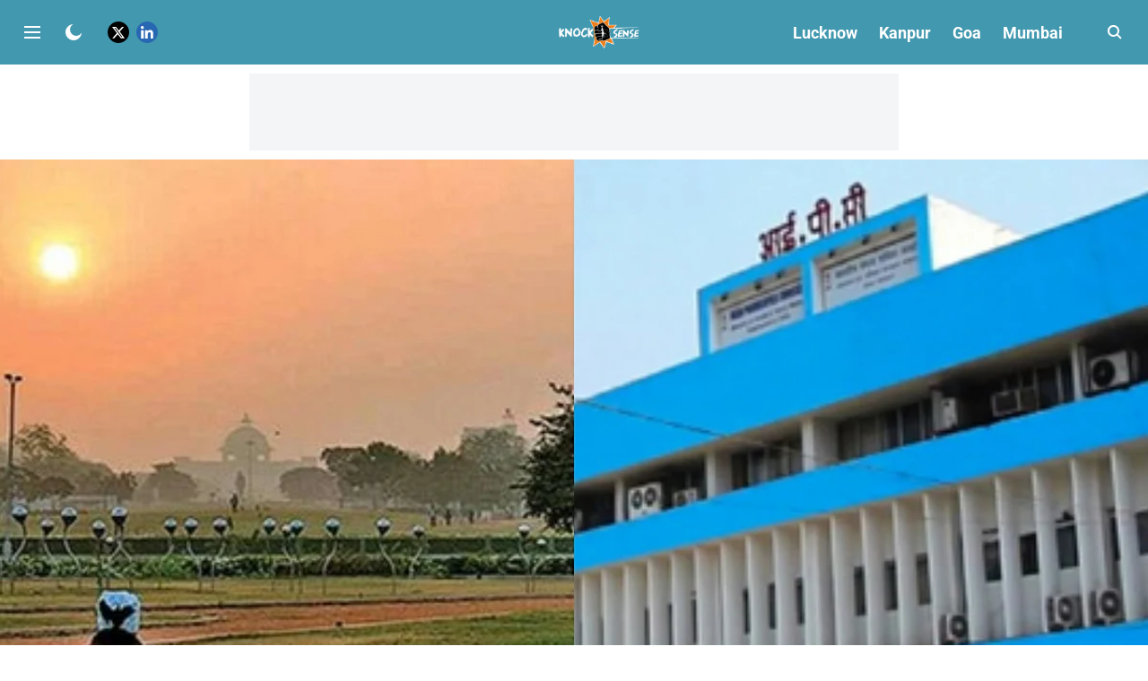

--- FILE ---
content_type: text/html; charset=utf-8
request_url: https://www.google.com/recaptcha/api2/aframe
body_size: 270
content:
<!DOCTYPE HTML><html><head><meta http-equiv="content-type" content="text/html; charset=UTF-8"></head><body><script nonce="fYLFDNZ_9FxLqPJx3BfPZg">/** Anti-fraud and anti-abuse applications only. See google.com/recaptcha */ try{var clients={'sodar':'https://pagead2.googlesyndication.com/pagead/sodar?'};window.addEventListener("message",function(a){try{if(a.source===window.parent){var b=JSON.parse(a.data);var c=clients[b['id']];if(c){var d=document.createElement('img');d.src=c+b['params']+'&rc='+(localStorage.getItem("rc::a")?sessionStorage.getItem("rc::b"):"");window.document.body.appendChild(d);sessionStorage.setItem("rc::e",parseInt(sessionStorage.getItem("rc::e")||0)+1);localStorage.setItem("rc::h",'1769284784165');}}}catch(b){}});window.parent.postMessage("_grecaptcha_ready", "*");}catch(b){}</script></body></html>